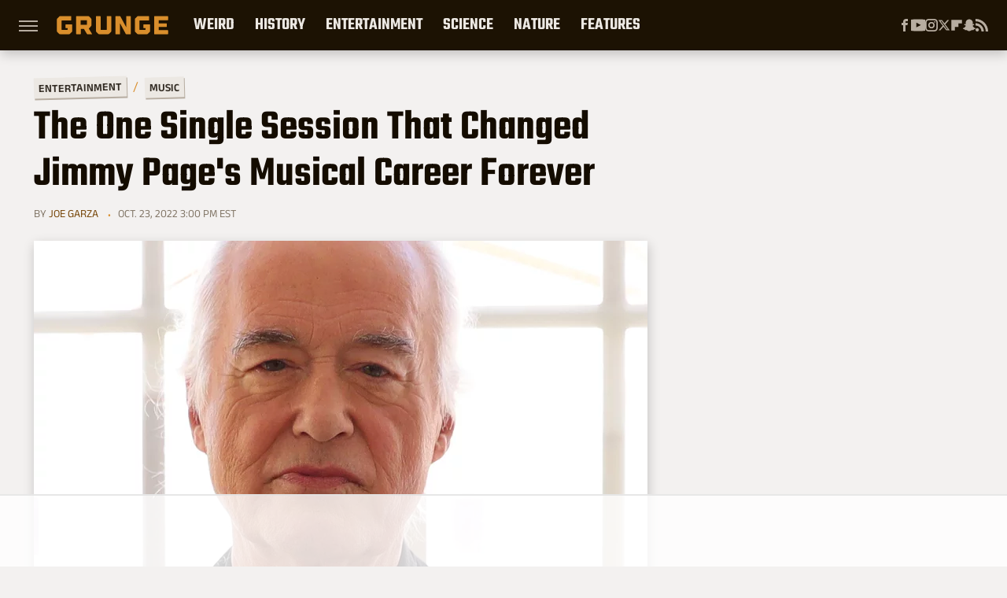

--- FILE ---
content_type: text/html
request_url: https://api.intentiq.com/profiles_engine/ProfilesEngineServlet?at=39&mi=10&dpi=936734067&pt=17&dpn=1&iiqidtype=2&iiqpcid=6575a06f-392f-4966-afdb-5411c13ad6e5&iiqpciddate=1769005224487&pcid=dc2c0dde-cae2-4524-916c-ec84bf91ff0f&idtype=3&gdpr=0&japs=false&jaesc=0&jafc=0&jaensc=0&jsver=0.33&testGroup=A&source=pbjs&ABTestingConfigurationSource=group&abtg=A&vrref=https%3A%2F%2Fwww.grunge.com
body_size: 56
content:
{"abPercentage":97,"adt":1,"ct":2,"isOptedOut":false,"data":{"eids":[]},"dbsaved":"false","ls":true,"cttl":86400000,"abTestUuid":"g_6eda4464-fc01-4b4e-83ea-b307cd50762d","tc":9,"sid":242386075}

--- FILE ---
content_type: text/html; charset=utf-8
request_url: https://www.google.com/recaptcha/api2/aframe
body_size: 267
content:
<!DOCTYPE HTML><html><head><meta http-equiv="content-type" content="text/html; charset=UTF-8"></head><body><script nonce="kUC_klxsRIBISmTyHgFowA">/** Anti-fraud and anti-abuse applications only. See google.com/recaptcha */ try{var clients={'sodar':'https://pagead2.googlesyndication.com/pagead/sodar?'};window.addEventListener("message",function(a){try{if(a.source===window.parent){var b=JSON.parse(a.data);var c=clients[b['id']];if(c){var d=document.createElement('img');d.src=c+b['params']+'&rc='+(localStorage.getItem("rc::a")?sessionStorage.getItem("rc::b"):"");window.document.body.appendChild(d);sessionStorage.setItem("rc::e",parseInt(sessionStorage.getItem("rc::e")||0)+1);localStorage.setItem("rc::h",'1769005229662');}}}catch(b){}});window.parent.postMessage("_grecaptcha_ready", "*");}catch(b){}</script></body></html>

--- FILE ---
content_type: text/css
request_url: https://www.grunge.com/wp-content/themes/unified/css/article.grunge.min.css?design=3&v=1761058487
body_size: 7806
content:
@font-face{font-family:teko-semibold;src:url("https://www.grunge.com/font/teko-semibold-rev.woff2") format("woff2");font-display:swap;font-style:normal;font-weight:600;ascent-override:110%}@font-face{font-family:teko-semibold-fallback;src:local("Arial");font-weight:400;size-adjust:79.5%}@font-face{font-family:teko-semibold-caps-fallback;src:local("Arial");font-weight:400;size-adjust:67%}@font-face{font-family:aneklatin-semibold;src:url("https://www.grunge.com/font/aneklatin-semibold.woff2") format("woff2");font-display:swap;font-style:normal;font-weight:600}@font-face{font-family:aneklatin-semibold-fallback;src:local("Arial");font-weight:400;font-style:italic;size-adjust:88%}@font-face{font-family:aneklatin-regular;src:url("https://www.grunge.com/font/aneklatin-regular.woff2") format("woff2");font-display:swap;font-style:normal;font-weight:400}@font-face{font-family:aneklatin-regular-fallback;src:local("Arial");font-weight:400;size-adjust:93%}html{line-height:1.15;-ms-text-size-adjust:100%;-webkit-text-size-adjust:100%}body{color:var(--primary-text-color);font-family:var(--body-font);background:var(--primary-background-color);font-kerning:normal}article,aside,details,figcaption,figure,footer,header,main,menu,nav,section{display:block}h1{margin:2.4rem 0 1.6rem;font-size:3.9rem;line-height:110%}figure{margin:1em 40px}hr{box-sizing:content-box;height:0;overflow:visible}code,kbd,pre,samp{font:1em monospace,monospace}a{background-color:transparent;-webkit-text-decoration-skip:objects}abbr[title]{border-bottom:0;text-decoration:underline;text-decoration:underline dotted}b,strong{font-weight:bolder}dfn{font-style:italic}mark{background-color:#ff0;color:#000}small{font-size:1.6rem}sub,sup{font-size:75%;line-height:0;position:relative;vertical-align:baseline}sub{bottom:-.25em}sup{top:-.5em}audio,canvas,video{display:inline-block}audio:not([controls]){display:none;height:0}img{border-style:none;width:100%;height:auto}svg:not(:root){overflow:hidden}button,input,optgroup,select,textarea{font:100%/1.15 sans-serif;margin:0}button,input{overflow:visible}button,select{text-transform:none}[type=reset],[type=submit],button,html [type=button]{-webkit-appearance:button}[type=button]::-moz-focus-inner,[type=reset]::-moz-focus-inner,[type=submit]::-moz-focus-inner,button::-moz-focus-inner{border-style:none;padding:0}[type=button]:-moz-focusring,[type=reset]:-moz-focusring,[type=submit]:-moz-focusring,button:-moz-focusring{outline:dotted 1px}fieldset{padding:.35em .75em .625em}legend{box-sizing:border-box;color:inherit;display:table;max-width:100%;padding:0;white-space:normal}progress{display:inline-block;vertical-align:baseline}textarea{overflow:auto}[type=checkbox],[type=radio]{box-sizing:border-box;padding:0}[type=number]::-webkit-inner-spin-button,[type=number]::-webkit-outer-spin-button{height:auto}[type=search]{-webkit-appearance:textfield;outline-offset:-2px}[type=search]::-webkit-search-cancel-button,[type=search]::-webkit-search-decoration{-webkit-appearance:none}::-webkit-file-upload-button{-webkit-appearance:button;font:inherit}summary{display:list-item}[hidden],template{display:none}:root{--logo-width:8.2rem;--logo-icon-width:8.2rem;--border-weight:1px;--image-background:#efefef;--header-height:6.4rem;--logo-width:14.2rem;--logo-icon-width:2.6rem;--header-font:teko-semibold,teko-semibold-fallback,sans-serif;--header-font-weight:700;--header-font-caps:teko-semibold,teko-semibold-caps-fallback,sans-serif;--header-font-letter-spacing:0;--label-font:aneklatin-semibold,aneklatin-semibold-fallback,sans-serif;--label-font-weight:700;--label-font-letter-spacing:0;--body-font:aneklatin-regular,aneklatin-regular-fallback,sans-serif;--body-font-weight:400;--active-color:#D98E2C;--active-darker-color:#794A0E;--primary-background-color:#F3F1F0;--secondary-background-color:#F9F8F8;--inverted-background-color:#1C1203;--image-background:#ECE8E3;--primary-text-color:#140C00;--secondary-text-color:#352E26;--muted-color:#857A6B;--muted-lighter-color:#B7ADA1;--muted-lightest-color:#ECE8E3;--inverted-color:#FFFFFF;--border-style:dotted;--border-weight:0.2rem;--border:var(--border-weight) var(--border-style) var(--muted-lighter-color);--border-muted:var(--border-weight) var(--border-style) var(--muted-color);--border-active:var(--border-weight) var(--border-style) var(--active-color);--border-radius:0;--drop-shadow:1px 5px 14px rgba(0,0,0,0.2);--light-drop-shadow:1px 2px 6px rgba(0,0,0,0.3);--thin-drop-shadow:2px 2px 2px var(--muted-lightest-color)}*{max-height:1000000px;-moz-osx-font-smoothing:grayscale;-webkit-font-smoothing:antialiased;letter-spacing:normal;word-spacing:normal;font-kerning:normal;line-height:100%}body,html{margin:0;padding:0;font-size:10px}h2{margin-top:3rem;margin-bottom:1.6rem;font-size:2.8rem;line-height:110%}h3{margin-top:2.4rem;margin-bottom:1.6rem;font-size:2.2rem;line-height:120%}h4{margin-top:1.6rem;margin-bottom:.8rem;font-size:1.9rem;line-height:120%}p{color:var(--secondary-text-color);font-size:1.8rem;line-height:150%}picture{width:100%;height:100%;display:block}ul{padding-inline-start:0;list-style:none}svg.hidden{position:absolute}a.button{display:block;margin-top:2.5rem;margin-bottom:3.5rem;width:100%;position:relative}a.button button{border:0;border-radius:var(--border-radius);background:var(--active-color);color:var(--inverted-color);font:var(--label-font-weight) 1.8rem var(--label-font);letter-spacing:var(--label-font-letter-spacing);text-transform:uppercase;padding:1.6rem 2.2rem;transform:rotate(-1deg);transition:.1s ease-out;width:100%;cursor:pointer}main{margin:0 auto;max-width:1400px;width:calc(100% - 3.2rem);position:relative;padding-top:var(--header-height);z-index:600}@media (min-width:768px){h1{font-size:4.3rem}h2{font-size:3.2rem}h3{font-size:2.3rem}a.button{margin:2.5rem auto 3.5rem;width:35%}main{width:calc(100% - 4.8rem)}}header{position:fixed;top:0;left:0;width:100%;height:var(--header-height);z-index:1000;transition:margin-top .3s ease-in-out;-webkit-transition:margin-top .3s ease-in-out;background:#fff;box-shadow:var(--drop-shadow)}.nav-active #header{height:var(--header-height)}#header-container{display:flex;align-items:center;width:calc(100% - 3.2rem);margin:auto;height:100%;position:relative;max-width:1400px}#hamburger-holder{height:100%;cursor:pointer;position:relative}.hamburger{top:calc(50% - .6rem);width:2.4rem;background-color:#000;border-radius:0;position:relative}.hamburger:after,.hamburger:before{content:'';width:100%;background-color:#000;border-radius:0;position:absolute}.hamburger:after{top:.6rem}.hamburger:before{top:1.2rem}#logo{position:absolute;margin:0 auto;font-size:0;left:0;right:0;width:var(--logo-width)}#logo a{display:block}#logo-icon{width:var(--logo-icon-width)}#logo img{display:block;width:var(--logo-width);height:100%}#logo-icon img{display:block;width:var(--logo-icon-width);height:auto}#logo-icon a{height:100%;display:block}#social-nav-holder{line-height:100%}#social-nav-holder svg.icon,.social-buttons svg.icon{width:1.6rem;height:1.6rem;margin:0 auto;fill:var(--muted-lighter-color)}.nav-active{overflow:hidden}.nav-active #bg{background:rgba(100,100,100,.4);position:fixed;left:0;top:0;width:100%;height:100%;z-index:5000}.nav-drop{display:block;position:fixed;top:0;background:#fff;height:100%;z-index:10000;overflow-y:auto;width:32rem;left:-32rem}.nav-active .nav-top{height:var(--header-height);border-bottom:var(--border-muted);margin:0 2.4rem .8rem}.nav-active .nav-drop{left:0;-webkit-transition:left .2s ease-in-out;transition:left .2s ease-in-out}.nav-drop .logo{display:flex;align-items:center;height:100%}.nav-drop .logo-holder{display:block;flex:1}.nav-drop .logo img{width:var(--logo-width);height:auto}.nav-opener.close{position:relative;width:2.4rem;height:2.4rem}.close:after,.nav-opener.close:before{position:absolute;content:'';left:1.2rem;top:0;height:2.4rem;width:2px;background-color:#000}.nav-opener.close:before{transform:rotate(45deg)}.nav-opener.close:after{transform:rotate(-45deg)}#aside-nav .main-nav{margin:0;padding:2.4rem;display:flex;flex-direction:column;gap:3.2rem;gap:2.4rem}#aside-nav .main-nav li{font-size:1.8rem}.social-buttons{display:flex;flex-wrap:wrap;align-items:center;gap:2rem;gap:1.6rem}#aside-nav .social-buttons{gap:1.6rem;padding:2.4rem 0;margin:.8rem 2.4rem;border-top:var(--border-muted);border-bottom:var(--border-muted)}#aside-nav .info-links{display:flex;flex-direction:column;gap:2.4rem;padding:2.4rem}#aside-nav .info-links li{font-size:1.6rem}.nav-bottom{margin:.8rem 2.4rem;padding:2.4rem 0;border-top:var(--border-muted)}.nav-bottom span{line-height:150%;font-size:1.6rem}#top-nav.top-nav-standard{line-height:100%;flex:1;position:relative;height:100%}#top-nav-holder{z-index:3;position:relative;margin-right:1rem;height:100%;vertical-align:middle;overflow:hidden;margin-left:0}#top-nav-holder a{margin-right:2.4rem;display:inline-block;font:var(--header-font-weight) 2.2rem/var(--header-height) var(--header-font-caps);letter-spacing:var(--header-font-letter-spacing);color:var(--muted-lightest-color);text-transform:uppercase}#social-nav-holder,#top-nav,.top-nav-scrolled{display:none}@media (min-width:992px){#top-nav{display:flex;gap:2rem}}.menu-btn{position:relative;line-height:100%;margin:0;display:inline-block;box-sizing:border-box;text-align:center;vertical-align:middle;white-space:nowrap;font-size:1.8rem;transition:.1s ease-out}.menu-btn a{display:block;position:relative;font:var(--header-font-weight) 1.8rem var(--header-font);letter-spacing:var(--header-font-letter-spacing);padding:.7rem 1.2rem;color:var(--muted-lightest-color);border-radius:var(--border-radius);background-color:var(--secondary-text-color);text-transform:uppercase;transform:rotate(-1.5deg);transition:.1s ease-out}.menu-btn svg,.menu-btn svg *{height:2rem;width:2rem;vertical-align:middle;fill:var(--active-color)}header .menu-btn{display:none}header #aside-nav .menu-btn{display:block;text-align:left;margin-top:.8rem;width:auto}.menu-btn svg{margin-right:.8rem}header #aside-nav .menu-btn svg{margin-right:.4rem}h1.page-header{padding:1.6rem 0;font-family:var(--header-font-caps);font-weight:var(--header-font-weight);letter-spacing:var(--header-font-letter-spacing);text-transform:uppercase;margin-bottom:.8rem}h1.page-header,h2.section-header{position:relative;line-height:100%;text-align:center;z-index:1;overflow:hidden;box-decoration-break:clone;-webkit-box-decoration-break:clone}h2.section-header{margin:2.2rem auto;font:var(--header-font-weight) 2.3rem/100% var(--header-font-caps);letter-spacing:var(--header-font-letter-spacing);color:var(--active-darker-color);text-transform:uppercase}@media (min-width:926px){#header-container{width:calc(100% - 4.8rem)}#social-nav-holder{display:flex;gap:2rem;margin-left:auto}#logo,#logo-icon{position:relative;margin:0 3.2rem 0 2.4rem}header .menu-btn{display:inline-block}header.scrolled .menu-btn{display:none}h1.page-header{font-size:4.3rem}h2.section-header{margin:2.4rem auto}}.loading-more{margin:1.6rem auto;text-align:center}#footer{margin:4.4rem auto 0;text-align:center;padding:4rem 3.2rem;background:var(--muted-lightest-color);z-index:500;position:relative}#footer-link-container{padding:2.4rem 2.4rem 1.6rem;display:flex;align-items:center;justify-content:center}#footer-link-container span{font-size:1.6rem}#footer-link-container span:after{content:'•';color:var(--active-color);font-size:1.8rem;margin:0 .8rem}#footer-detail-container>span:last-of-type:after,#footer-link-container span:last-of-type:after{content:'';margin:0}#footer-detail-container{line-height:140%;font-size:1.6rem;color:var(--secondary-text-color)}#footer-detail-container>span:after{content:'|';margin:-.3rem .8rem 0;content:'•';vertical-align:middle;color:var(--muted-lighter-color);font-size:1.4rem;display:inline-block}#footer-detail-container .more-label{margin-top:4rem;margin-bottom:1.6rem;font:var(--label-font-weight) 1.4rem var(--label-font);text-transform:uppercase;letter-spacing:var(--label-font-letter-spacing);color:var(--secondary-text-color)}#footer-detail-container .brand-links{display:flex;flex-wrap:wrap;justify-content:center;gap:.6rem 0;margin-bottom:3.2rem;line-height:150%}#footer .brand-links span:after{content:'|';margin:-.4rem .8rem 0;content:'•';font-size:1.4rem;display:inline-block;vertical-align:middle;color:var(--muted-lighter-color)}#footer-bottom img{margin:auto;max-width:4rem}.gdpr{display:none;border:var(--border-weight) solid #ccc;padding:.8rem 1.6rem .8rem .8rem;margin-top:.8rem;position:relative}.gdpr .EUCookieNotice__close{position:absolute;top:.6rem;right:.6rem}.gdpr .EUCookieNotice__close span{position:relative;top:-.4rem;font-size:2.4rem}.gdpr .gdpr-info{font-size:1.6rem;line-height:150%}#is-mobile,#is-tablet{display:none;height:1px;width:1px;position:absolute;bottom:0;left:0;background:0 0;margin-left:-1000em}@media screen and (max-device-width:600px),screen and (max-width:750px) and (orientation:portrait){#is-mobile{display:block}}@media only screen and (min-device-width:481px) and (max-device-width:1024px) and (orientation:portrait),only screen and (min-device-width:481px) and (max-device-width:1024px) and (orientation:landscape),only screen and (min-device-width:1024px) and (max-device-width:1280px) and (-webkit-min-device-pixel-ratio:1.5) and (orientation:landscape),only screen and (min-device-width:1024px) and (max-device-width:1280px) and (-o-min-device-pixel-ratio:3/2) and (orientation:landscape),only screen and (min-device-width:1024px) and (max-device-width:1280px) and (min--moz-device-pixel-ratio:1.5) and (orientation:landscape){#is-tablet{display:block}}.dummy-rule{padding:1px}#aside-nav .main-nav li>ul{max-height:0;overflow:hidden;padding:0 2rem;gap:0;transition:max-height .3s ease-out}#aside-nav .main-nav li input{display:none}#aside-nav .main-nav li input:checked~ul{max-height:600px}#aside-nav .main-nav li label{float:right;display:block;cursor:pointer;padding:.8rem .4rem;transition:transform .2s ease-out}h1,h2,h3,h4{font-family:var(--header-font);font-weight:var(--header-font-weight);letter-spacing:var(--header-font-letter-spacing);color:var(--primary-text-color)}a,a:hover{text-decoration:none}p a{color:var(--active-darker-color);text-decoration:underline solid var(--active-darker-color);text-decoration-thickness:0.15rem;text-decoration-skip-ink:none}p a:hover{text-decoration:underline solid var(--active-color);text-decoration-thickness:0.35rem;text-underline-offset:0.1rem}a.button:before{content:'';position:absolute;top:.2rem;left:.2rem;width:100%;height:100%;background:var(--active-darker-color);z-index:-1}a.button:hover button{background:var(--active-darker-color);transform:rotate(0)}p a.button{border:0}@media (min-width:768px){#footer{padding:6.4rem}#footer-link-container span{font-size:1.8rem}#footer-detail-container{font-size:1.6rem;line-height:150%;max-width:1194px;margin:0 auto}h1{font-size:5.4rem}h2{font-size:3.4rem}h3{font-size:2.3rem}h4{font-size:2rem}h1.page-header{font-size:5.2rem}h2.section-header{font-size:2.8rem;margin:2.4rem auto}}.nav-drop,header{background-color:var(--inverted-background-color)}.nav-drop .logo,header #logo{padding:0;transition:.1s ease-out}#aside-nav .main-nav li a{font:var(--header-font-weight) 2.4rem/100% var(--header-font-caps);letter-spacing:var(--header-font-letter-spacing);color:var(--muted-lightest-color);text-transform:uppercase}#aside-nav .info-links li a{font:var(--header-font-weight) 2rem/100% var(--header-font);letter-spacing:var(--header-font-letter-spacing);color:var(--muted-lightest-color);text-transform:uppercase}.hamburger,.hamburger:after,.hamburger:before{height:.2rem;background-color:var(--muted-lighter-color)}#hamburger-holder:hover .hamburger,#hamburger-holder:hover .hamburger:after,#hamburger-holder:hover .hamburger:before{background-color:var(--active-color)}#aside-nav .info-links li a:hover,#aside-nav .main-nav li a:hover,#top-nav-holder a:hover{color:var(--active-color)}.nav-opener.close:after,.nav-opener.close:before{background-color:var(--muted-lighter-color);width:.2rem}.nav-opener.close:hover:after,.nav-opener.close:hover:before{background-color:var(--active-color)}.copyright-info{font-size:1.6rem;line-height:130%;color:var(--muted-lighter-color)}.copyright-info a{color:var(--muted-lighter-color)}.copyright-info a:hover,.copyright-text a:hover{color:var(--active-color)}#social-nav-holder li:not(.menu-btn) a,.social-buttons li:not(.menu-btn) a{display:block;display:flex;align-items:center}#social-nav-holder [title=Google] svg.icon,#social-nav-holder [title=YouTube] svg.icon,.social-buttons [title=Google] svg.icon,.social-buttons [title=YouTube] svg.icon{width:1.8rem}#social-nav-holder li:hover svg.icon,.social-buttons li:hover svg.icon{fill:var(--active-color)}.menu-btn:before{content:'';position:absolute;top:.2rem;left:.2rem;width:100%;height:100%;background:var(--muted-lighter-color);z-index:-1;transition:.1s ease-out}.menu-btn:hover{transform:rotate(1deg)}.menu-btn:hover:before{background:var(--active-darker-color)}.menu-btn a:hover{color:var(--inverted-color);background-color:var(--active-color)}#social-nav-holder .menu-btn svg.icon,.social-buttons .menu-btn svg.icon{margin-top:-.3rem;margin-right:.8rem}.menu-btn a:hover svg,.menu-btn a:hover svg *{fill:var(--active-darker-color)}header #aside-nav .menu-btn a{font-size:1.6rem}#aside-nav .main-nav li>ul li{margin-top:1.6rem}#aside-nav .main-nav li>ul li a{font:1.6rem var(--label-font);color:var(--muted-lightest-color)}#aside-nav .main-nav li label:after,#aside-nav .main-nav li label:before{content:'';display:block;width:1.6rem;height:.15rem;background:var(--inverted-color)}#aside-nav .main-nav li label:after{margin-top:-.15rem;transform:rotate(90deg)}#aside-nav .main-nav li input:checked~label{transform:rotate(45deg)}#aside-nav .main-nav li label:hover:after,#aside-nav .main-nav li label:hover:before{background:var(--active-color)}h1.page-header:after,h1.page-header:before,h2.section-header:after,h2.section-header:before{content:'\a0';width:calc(50% + .8rem);position:absolute;top:51%;height:.1rem;border-top:var(--border);overflow:hidden}h1.page-header:before,h2.section-header:before{margin-left:calc(-50% - 1.6rem);margin-right:.8rem;text-align:right}h1.page-header:after,h2.section-header:after{margin-left:.8rem}.loading-more svg,.loading-more svg path{fill:var(--active-darker-color);margin:0 auto}#footer-link-container span a{font:var(--header-font-weight) 1.8rem var(--header-font);letter-spacing:var(--header-font-letter-spacing);color:var(--primary-text-color);text-transform:uppercase}#footer-detail-container a:hover,#footer-link-container span a:hover{color:var(--active-darker-color);text-decoration:underline dotted var(--active-color)}#footer-detail-container a{color:var(--primary-text-color)}#footer .brand-links a{color:var(--active-darker-color);font-family:var(--body-font)}#footer .brand-links a:hover{color:var(--active-darker-color)}#top-nav-title{flex:1;white-space:nowrap;text-overflow:ellipsis;overflow-x:hidden;margin-right:1.6rem;font:var(--header-font-weight) 3.2rem/var(--header-height) var(--header-font);letter-spacing:var(--header-font-letter-spacing);color:var(--muted-lightest-color)}header#header{transition-property:transform;transition-duration:.3s}header.scrolled .top-nav-scrolled{display:block;flex-shrink:1}header.scrolled #logo,header.scrolled #social-nav-holder,header.scrolled #top-nav{display:none}header.header-hide{transform:translateY(calc(-1 * var(--header-height) - 1rem))}article{position:relative;margin-bottom:2.6rem}main.infinite{display:block;max-width:780px}main.infinite .holder{margin-top:2.4rem}@media (min-width:1200px){main.infinite{display:flex;gap:6.4rem;max-width:1194px}}@media (min-width:1400px){main{max-width:1400px;margin:0 auto}}.breadcrumbs{display:flex;flex-wrap:wrap;align-items:center;align-items:left}.breadcrumbs li{display:inline-block;font-size:1.6rem;display:flex;align-items:center;position:relative;transition:.1s ease-out}.breadcrumbs li:after{content:'\203A';content:'/';font-size:1.6rem;color:var(--active-color);margin:-.3rem .8rem 0}.breadcrumbs li:last-of-type:after{content:'';margin:0}article h1{margin-bottom:0;margin-top:.8rem}h2.nextup-heading{margin-bottom:3.2rem}.byline-container{font-size:1.4rem;margin:.8rem 0 2.4rem;display:flex;gap:1.6rem;align-items:center}.byline-image{width:4rem;height:4rem;background:var(--image-background);display:inline-block;vertical-align:middle;aspect-ratio:1/1}.byline-review{padding:.8rem 0;font-style:italic}.byline-timestamp{display:block;white-space:nowrap}.byline-timestamp:before{content:' '}.disclaimer{display:inline-flex;align-items:center;margin:0 0 .8rem;padding:.5rem 0;border-top:var(--border);border-bottom:var(--border)}.disclaimer small{display:inline-flex;align-items:flex-start;font:1.5rem/125% var(--label-font);color:var(--muted-color)}article .image-holder{background:var(--image-background);margin-bottom:2.4rem;position:relative}figure.image-holder{margin-left:0;margin-right:0}article .image-holder iframe{margin:auto!important;max-width:100%!important}article .columns-holder>iframe{margin:1.6rem auto auto!important}article .oembed-instagram iframe{margin:auto!important}article iframe.oembed{width:100%}.oembed-container{height:auto!important}article .oembed-youtube{aspect-ratio:16/9}article .lead-image-holder{margin-bottom:3.2rem;margin-left:-1.2rem;margin-right:-1.2rem}article .image-holder img{width:100%;height:100%;display:block;aspect-ratio:16/9;box-shadow:var(--drop-shadow);z-index:100}article .image-holder.embedded img{aspect-ratio:revert}.legacy article .image-holder img{aspect-ratio:auto}.gallery-image-credit{font:1.2rem/100% Arial,Helvetica,sans-serif;position:absolute;bottom:1rem;right:1rem;color:#fff;text-shadow:1px 1px 0 rgba(0,0,0,.75)}article .columns-holder>ol,article .columns-holder>ul{margin-block-start:2.4rem;margin-block-end:2.4rem}article .columns-holder>ul{list-style:disc;padding-inline-start:2.4rem;padding-inline-start:0.8rem}article .columns-holder>ol{list-style:decimal;padding-inline-start:2.4rem}article .columns-holder ol li,article .columns-holder ul li{font-size:1.8rem;line-height:150%;margin-bottom:1.4rem}article blockquote{font:var(--header-font-weight) 2.6rem/150% var(--header-font);margin-block-start:0;margin-block-end:0;margin-inline-start:0;margin-inline-end:0;margin:4rem 0;padding:3.2rem 2.4rem 3.2rem 6.4rem;line-height:140%;letter-spacing:var(--header-font-letter-spacing);color:var(--secondary-text-color);position:relative;box-sizing:border-box;background:var(--muted-lightest-color);box-shadow:2px 2px 0 var(--muted-lighter-color);transform:rotate(-.7deg)}article blockquote[class*=embed],article blockquote[class*=media]{border:0;padding:0;background:0 0}article blockquote[class*=embed]:after,article blockquote[class*=embed]:before,article blockquote[class*=media]:after,article blockquote[class*=media]:before{content:'';background:0 0}article [class*=embed_pin]{margin:0 auto;max-width:500px!important;min-width:unset!important;display:block!important}article [class*=embed],article [class*=media]{min-width:unset!important;width:100%}article .table-container{overflow-x:auto;margin-top:3.2rem;margin-bottom:3.2rem}article table{border-spacing:0;border-collapse:collapse}article table td,article table th{padding:.8rem;min-width:5rem;text-align:left}article table td p,article table th p{margin:.8rem 0;font-size:inherit}article .callout{font-size:1.6rem;font-weight:700;padding:1.6rem;background:var(--primary-background-color);border-left:var(--border-weight) solid var(--active-color)}@media (min-width:768px){#footer{padding:4.2rem 6.4rem;margin-top:6.4rem}main.infinite{width:calc(100% - 3.2rem)}article .image-holder,article .table-container,article h2,article h2.first-slide-subtitle{margin-left:0;margin-right:0}article .lead-image-holder{margin-left:-1.6rem;margin-right:-1.6rem}}@media (min-width:926px){main.infinite .holder{max-width:780px}article .columns-holder,article .image-holder,article .partnership-header,article .table-container,article h2,article h2.first-slide-subtitle{margin-left:2.4rem;margin-right:2.4rem}article .lead-image-holder,figure.image-holder{margin-left:0;margin-right:0}}article .partnership-header{padding:.8rem;background:#111;font:700 1.4rem Arial,Helvetica,sans-serif;color:#fff;text-transform:uppercase;letter-spacing:.2px;display:flex;align-items:center;border-bottom:1px solid #555}article .partnership-header svg{fill:#FFF;width:1.4rem;height:1.4rem;margin-right:1rem}article .news-article.sponsored{border:3px solid #333;padding-bottom:2rem;margin:2.4rem -1.2rem;box-sizing:border-box}article .news-article.sponsored>.columns-holder,article .news-article.sponsored>.image-holder,article .news-article.sponsored>h2{margin-left:1.2rem;margin-right:1.2rem}article .news-article.sponsored>.partnership-header{background:#333;border:0;margin:0}.carousel{overflow-anchor:none;margin:2.4rem 0}.carousel-slider{position:relative;text-align:center;overflow:hidden}.carousel-slides{display:flex;overflow-x:scroll;scroll-snap-type:x mandatory;scroll-behavior:smooth;-webkit-overflow-scrolling:touch;gap:.1rem}.carousel-slides>div{position:relative;scroll-snap-align:start;flex-shrink:0;width:100%;height:auto;background:var(--image-background);transform-origin:center center;transform:scale(1);transition:transform .5s;display:flex;justify-content:center;align-items:center;aspect-ratio:16/9;overflow:hidden}.carousel figure{object-fit:cover;position:absolute;top:0;left:0;width:100%;height:100%;margin:0 0 1rem}.carousel figure a{display:block;height:100%;width:100%}.carousel figure img,.carousel figure picture{height:100%;width:100%;margin:auto}.carousel figure figcaption{position:absolute;bottom:1rem;right:1rem;text-align:right;stroke:#000;stroke-width:1px;color:#fafafa;font-size:1.4rem;z-index:90}.carousel figure:after{content:'';position:absolute;top:0;left:0;width:100%;height:100%;z-index:60;background:linear-gradient(180deg,rgba(0,0,0,0) 54%,rgba(0,0,0,.4) 100%)}.carousel-nav-arrows{position:absolute;top:calc(50% - 2.4rem);left:0;width:100%;z-index:100;display:none}.carousel-nav-arrows>a{display:inline-flex;justify-content:center;align-items:center;color:#fff;background:rgba(0,0,0,.25);border:1.5px solid #eee;border-radius:3.2rem;text-decoration:none;width:4.8rem;height:4.8rem;font-size:5rem}.carousel-nav-arrows>a>div{border-top:2px solid #fff;border-left:2px solid #fff;width:1.4rem;height:1.4rem}.carousel-back-button>div{margin-left:.8rem;transform:rotate(-45deg)}.carousel-next-button>div{margin-right:.8rem;transform:rotate(135deg)}.carousel-nav-arrows>a.inactive{opacity:.5;cursor:auto}.carousel-next-button{position:absolute;right:1.6rem}.carousel-back-button{position:absolute;left:1.6rem}.carousel-nav-arrows>a:not(.inactive):hover>div{border-top:2px solid #000;border-left:2px solid #000}.carousel-nav-numbers{position:absolute;bottom:1.6rem;left:0;width:100%;z-index:100;display:flex;justify-content:center;align-items:center;gap:1.2rem}.carousel-nav-numbers>a{display:inline-flex;align-items:center;justify-content:center;font-size:1.2rem;font-weight:700;color:#fff;width:2.6rem;height:2.6rem;background:rgba(0,0,0,.25);border:1.5px solid #eee;border-radius:2.4rem;text-decoration:none;position:relative}.carousel-nav-arrows>a:not(.inactive):hover,.carousel-nav-numbers>a.active,.carousel-nav-numbers>a:focus,.carousel-nav-numbers>a:hover{color:#000;background:rgba(255,255,255,.85)}@supports (scroll-snap-type){.carousel-nav-arrows,.carousel-nav-numbers{display:none}}@media (min-width:926px){article .news-article.sponsored{margin:2.4rem 0}article .news-article.sponsored>.columns-holder,article .news-article.sponsored>.image-holder,article .news-article.sponsored>h2{margin-left:2.4rem;margin-right:2.4rem}.carousel-slides{overflow-x:hidden}}.under-art .zergrow{display:flex;justify-content:space-between;gap:2.4rem;flex-wrap:wrap;gap:1.6rem}.under-art .zergimg{background:var(--image-background)}.under-art .zergimg img{width:100%;height:auto;aspect-ratio:1/1;display:block}.under-art .zergheadline{margin:-1.6rem .6rem 0;flex:1 0 auto;padding:3rem 1.2rem 1.2rem;z-index:0;background:var(--secondary-background-color);box-shadow:var(--thin-drop-shadow);border-bottom:solid;border-width:.1rem;border-color:var(--active-color)}.under-art .zergheadline a{font:var(--header-font-weight) 2rem/150% var(--header-font);color:var(--primary-text-color);line-height:120%;letter-spacing:var(--header-font-letter-spacing)}.under-art .zergnet-widget{margin-bottom:2.4rem;min-height:120px}.under-art .zergnet-widget .loading-more{min-height:120px;display:flex;flex-direction:column;align-items:center}.under-art .zergnet-widget .loading-more>svg{margin:auto}.under-art .zergnet-widget.widget-loaded{max-width:780px}.under-art .zergentity{box-sizing:border-box;position:relative;width:calc(50% - .8rem);display:flex;flex-direction:column}.under-art .zergentity a{display:block}article .review{margin-top:1.6rem;margin-bottom:2.4rem}article .review .score{padding:1.2rem 0;font-size:1.8rem;text-align:center}article .review .rating-bar{height:.4rem;width:100%;display:table}article .review .rating-bar div{display:table-cell;width:10%;margin:0 1px;background:#ccc;border-right:1px solid #fff;border-left:1px solid #fff}article .review .rating-bar div.filled{background-color:#000}article .review .procon{display:flex;flex-wrap:wrap;gap:1.6rem 2.4rem;padding:2.4rem}article .review .procon figure{margin:0;width:100%}article .review .procon figcaption{font-size:1.8rem;font-weight:700;padding-bottom:1.6rem}article .review .procon figure ul{margin:0;padding:0}article .review .procon li{display:flex;gap:0 1.6rem}article .review .procon li:last-child{margin-bottom:0}article .review .procon svg.icon{width:2rem;height:2rem;margin-top:.4rem;flex:0 0 auto}article .review .procon li span{flex:1;font-size:1.6rem;line-height:150%}@media (min-width:728px){.carousel-nav-arrows{display:block}.under-art .zergentity{width:calc(25% - 2rem)}article .review{margin-bottom:4rem}.review .procon{gap:2.4rem}.review .procon figure{flex:1;width:50%}}.between-p.google-ad-placeholder,.between-p.video-container{background:var(--image-background);margin:0 auto 2.4rem;width:100%;text-align:center;display:flex;justify-content:center}.between-p.google-ad-placeholder:has(.adthrive-ad){display:block}.before-ad{margin:2.4rem auto .4rem;text-align:center;z-index:1;overflow:hidden;box-decoration-break:clone;-webkit-box-decoration-break:clone;text-transform:uppercase;position:relative;font:1.1rem/100% Arial,Helvetica,sans-serif;color:#999}.before-ad:after,.before-ad:before{content:'\a0';width:calc(50% + .8rem);position:absolute;top:51%;height:var(--border-weight);border-top:2px solid;overflow:hidden;border-color:var(--muted-lightest-color)}.before-ad:before{margin-left:calc(-50% - 1.6rem);margin-right:.8rem;text-align:right}.before-ad:after{margin-left:.8rem}.google-ad-placeholder.between-p:empty,.google-ad-placeholder.between-p>div:empty{min-height:280px;min-width:1px}#adslot-q4top:before{content:''}#floatingAd{display:block;position:fixed;bottom:0;width:100%;max-height:90px;overflow:hidden;margin-left:-1.6rem}#floatingAd .before-ad{display:none}#floatingAd #div-ad-floating{background:var(--image-background);margin:auto}#floatingAd,#second-floatingAd{clip-path:polygon(0 0,100% 0%,100% 100%,0% 100%)!important;z-index:500}#adhesionTop,#floatingAd *,#second-floatingAd *,.sticky-slide-ad *{margin:0;padding:0}#adhesionTop{position:fixed;top:50px;left:calc(50% - 160px);z-index:99999}.sticky-slide-ad{display:none}.google-ad-placeholder,.google-ad-placeholder.pull-right,.google-ad-placeholder.pull-right.loaded{position:relative;float:none;margin:0 -1.2rem;text-align:center;width:320px}#floatingAd .google-ad-placeholder{width:100%}.google-ad-placeholder.pre-content.loaded{margin-top:1.6rem;margin-bottom:-.8rem}div.google-ad-placeholder.above-art{margin-bottom:0}#adhesionBottom{display:none}#adhesionBottom *{margin:0;padding:0}#adslot-q4top.google-ad-placeholder{margin:0 auto 1.6rem;min-height:50px}#adslot-q4top.google-ad-placeholder:empty,#adslot-q4top.google-ad-placeholder>div:empty{min-height:50px;min-width:1px}#primis-container{min-height:200px;background:var(--image-background)}.sticky-ad-container{height:280px;background:var(--image-background);position:relative}.sticky-between-p{position:sticky;position:-webkit-sticky;top:calc(var(--header-height) + .8rem);margin:0 auto}@media (min-width:360px){.google-ad-placeholder,.google-ad-placeholder.pull-right,.google-ad-placeholder.pull-right.loaded{margin:auto}}@media (min-width:440px){.google-ad-placeholder,.google-ad-placeholder.pull-right,.google-ad-placeholder.pull-right.loaded{margin:auto auto 1rem;text-align:center}.google-ad-placeholder.pull-right,.google-ad-placeholder.pull-right.loaded{float:left;margin:1rem 2.4rem 1rem 1rem}.image-ad .google-ad-placeholder.loaded{margin-bottom:0;height:90px}}@media (min-width:728px){.between-p.google-ad-placeholder,.between-p.google-ad-placeholder.pull-right,.between-p.google-ad-placeholder.pull-right.loaded{width:728px}.sticky-slide-ad .google-ad-placeholder{width:300px}#floatingAd,#second-floatingAd{left:calc(50% - 364px);width:728px;height:90px;max-width:728px;max-height:90px;overflow:hidden;margin:0}#adhesionTop{display:none}.google-ad-placeholder.between-p:empty,.google-ad-placeholder.between-p>div:empty{min-height:280px;min-width:1px}#adslot-q4top.google-ad-placeholder:empty,#adslot-q4top.google-ad-placeholder>div:empty{min-height:90px}.under-art .zergentity{width:calc(25% - 1.2rem)}}@media (min-width:926px){.docked-ad-container{width:300px;margin:auto}.google-ad-placeholder{width:auto}}@media (min-width:1200px){#floatingAd .before-ad{display:block;width:300px;margin-bottom:.6rem}#floatingAd{overflow:hidden;max-height:1050px;max-width:320px;min-height:250px;width:auto;height:auto;bottom:initial;top:88px;left:calc(50% + 268px)}.sticky-slide-ad{display:block;position:absolute;width:300px;right:-370px;top:0}.sticky-slide-ad.active{bottom:initial;position:fixed;top:10rem;left:calc(50% + 275px);background:0 0}.sticky-slide-ad.active.end,.sticky-slide-ad.end{position:absolute;top:initial;bottom:0;left:initial;right:-370px}.sticky-slide-ad.active.top,.sticky-slide-ad.top{position:absolute;bottom:initial;top:0;left:initial;right:-370px}#second-floatingAd{bottom:20px;left:calc(50% + 268px);background:0 0}#adhesionBottom{position:fixed;bottom:0;left:calc(50% - 364px);z-index:99999;display:block}}@media (min-width:1455px){main.one-per-page .between-slides{margin-left:calc(-50vw + 708px);margin-right:calc(-50vw + 708px)}}@media (min-width:1550px){.sticky-slide-ad.active{left:calc(50% + 460px)}}.breadcrumbs li a{font:var(--label-font-weight) 1.4rem/100% var(--label-font);letter-spacing:var(--label-font-letter-spacing);color:var(--secondary-text-color);background:var(--muted-lightest-color);text-transform:uppercase;padding:.6rem;transform:rotate(-1.5deg);transition:.1s ease-out;box-shadow:1px 2px 0 var(--muted-lighter-color)}.breadcrumbs li:hover{transform:rotate(1deg)}.breadcrumbs li a:hover{color:var(--active-darker-color);background:var(--secondary-background-color)}.byline-container a,.byline-container span,.byline-container time{font:1.4rem/130% var(--body-font);letter-spacing:var(--label-font-letter-spacing);text-transform:uppercase;color:var(--muted-color)}.byline-container a{color:var(--active-darker-color)}.byline-container a:hover{text-decoration:underline solid var(--active-color);text-decoration-thickness:0.3rem;text-underline-offset:0.1rem;text-decoration-skip-ink:none}.disclaimer small:before{content:'*';font-style:normal;margin-right:.4rem;color:var(--active-color)}article .lead-image-holder,article .lead-image-holder img{border-radius:0}article blockquote::before{position:absolute;top:3.2rem;left:1rem;height:1rem;font:10rem/40% var(--label-font);color:var(--active-color);content:open-quote;display:inline-block;z-index:100;padding:.8rem}article .columns-holder>ul li{padding-left:2rem;list-style:none;position:relative}article .columns-holder>ul li:before{content:'\25CF';position:absolute;left:0;vertical-align:middle;color:var(--active-color);display:inline-block;font-size:1.6rem}article .columns-holder>ol li{padding-left:.6rem}article .columns-holder>ol li::marker{color:var(--accent-color);font-weight:700}@media (min-width:768px){.google-ad-placeholder.pull-right.loaded{margin:1.2rem 2rem 1.2rem 0}.google-ad-placeholder.footer-ad{margin:auto}.footer-ad .google-ad-placeholder{margin:0}#adslot-q4top.google-ad-placeholder,.between-p.google-ad-placeholder{min-height:90px}.google-ad-placeholder.between-p:empty,.google-ad-placeholder.between-p>div:empty{min-height:90px;min-width:1px}iframe.oembed.flipboard{height:150px}#primis-container{min-height:257px}.byline-container{margin-top:1rem}.byline-container span,.byline-container time{display:inline-block}.byline-timestamp:before{content:'•';vertical-align:middle;display:inline-block;color:var(--active-color);margin:0 .6rem}article .columns-holder>ol li,article .columns-holder>ul li{font-size:2rem}article blockquote{padding:2.4rem 2.4rem 2.4rem 8rem;font-size:2.8rem}}@media (min-width:926px){article .lead-image-holder,article .lead-image-holder img{border-radius:var(--border-radius)}}.under-art .zergentity>a,.under-art .zergentity>a img{position:relative}.under-art .zergentity>a{transition:.1s ease-out;box-shadow:var(--drop-shadow);z-index:100}.under-art .zergentity>a:hover{transform:scale(.99);box-shadow:var(--light-drop-shadow)}.under-art .zergheadline a:hover{color:var(--active-darker-color)}h2.section-header.nextup-heading:after,h2.section-header.nextup-heading:before{border-top:var(--border-active)}

--- FILE ---
content_type: text/plain
request_url: https://rtb.openx.net/openrtbb/prebidjs
body_size: -222
content:
{"id":"65518144-b63a-49ae-aed5-9f411c6e7638","nbr":0}

--- FILE ---
content_type: text/plain
request_url: https://rtb.openx.net/openrtbb/prebidjs
body_size: -222
content:
{"id":"a9f121c2-2cf4-4599-b732-2b2e5e0df0a8","nbr":0}

--- FILE ---
content_type: text/plain
request_url: https://rtb.openx.net/openrtbb/prebidjs
body_size: -83
content:
{"id":"f865c0ee-309d-4e9b-ba64-7d1a7aa9002c","nbr":0}

--- FILE ---
content_type: application/javascript; charset=utf-8
request_url: https://fundingchoicesmessages.google.com/f/AGSKWxU96L-0S1hQ8WDstBJTiiZe22LnxFYPrqymCCez_meubhh5KcWldlOT2nwl1ONunGH8IVoG9T2XOTtYtVtdgHlSA2aT0_wbUmcar_0fRadhbx41x7yUXmC7kebU0xcWkn7djM9zIdecoLPucY1obb73fMetk-KDBTmI6slkPOKCG8-XfIdqnQMBkU1W/_/adasync./ads6._ad_count./kantarmedia./ad-label-
body_size: -1291
content:
window['12907083-64c6-48da-8108-6d18cf7f49c2'] = true;

--- FILE ---
content_type: text/plain; charset=UTF-8
request_url: https://at.teads.tv/fpc?analytics_tag_id=PUB_17002&tfpvi=&gdpr_consent=&gdpr_status=22&gdpr_reason=220&ccpa_consent=&sv=prebid-v1
body_size: 56
content:
YzYzZjQxZTAtNDRhNy00MzE3LWFhNTItMWRlZGRlMTQ1YjgyIy0xMA==

--- FILE ---
content_type: text/plain
request_url: https://rtb.openx.net/openrtbb/prebidjs
body_size: -222
content:
{"id":"1b5dc054-5fe7-440d-b3cc-72b0359a5e28","nbr":0}